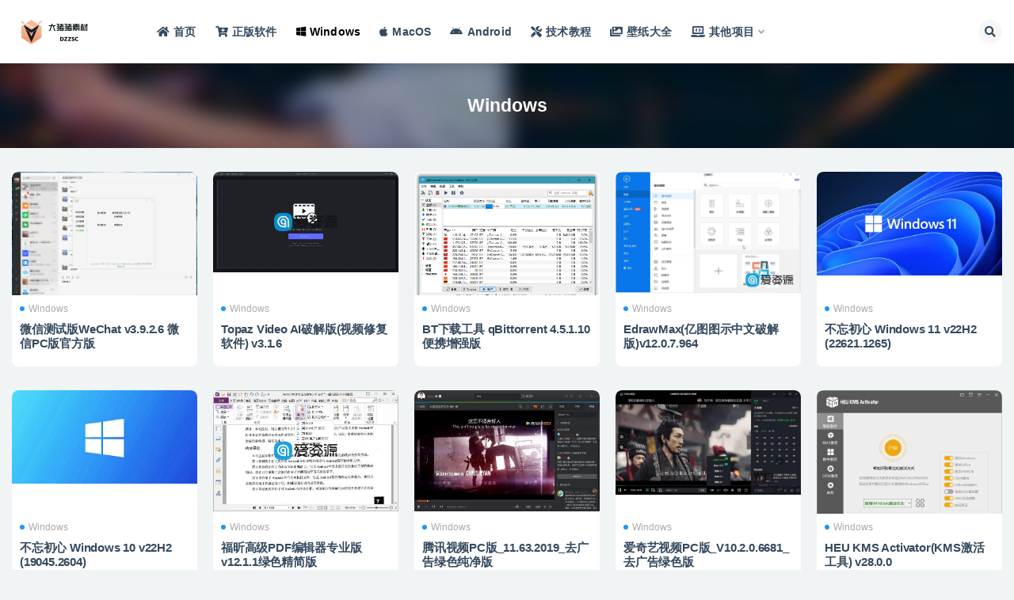

--- FILE ---
content_type: text/html; charset=UTF-8
request_url: https://www.dzzsc.com/windows/page/2
body_size: 10830
content:
<!doctype html>
<html lang="zh-CN">
<head>
	<meta http-equiv="Content-Type" content="text/html; charset=UTF-8">
	<meta name="viewport" content="width=device-width, initial-scale=1, minimum-scale=1, maximum-scale=1">
	<link rel="profile" href="https://gmpg.org/xfn/11">
	<meta name='robots' content='max-image-preview:large, index, follow' />
<title>Windows-大猪猪素材-软件资源及各类工具分享 - 第 2 页</title>
<meta name="keywords" content="文件,工具,高级" />
<link href="https://www.dzzsc.com/wp-content/uploads/2023/08/1693136227-3cf379a3608b8fd.png" rel="icon">
<style id='global-styles-inline-css'>
body{--wp--preset--color--black: #000000;--wp--preset--color--cyan-bluish-gray: #abb8c3;--wp--preset--color--white: #ffffff;--wp--preset--color--pale-pink: #f78da7;--wp--preset--color--vivid-red: #cf2e2e;--wp--preset--color--luminous-vivid-orange: #ff6900;--wp--preset--color--luminous-vivid-amber: #fcb900;--wp--preset--color--light-green-cyan: #7bdcb5;--wp--preset--color--vivid-green-cyan: #00d084;--wp--preset--color--pale-cyan-blue: #8ed1fc;--wp--preset--color--vivid-cyan-blue: #0693e3;--wp--preset--color--vivid-purple: #9b51e0;--wp--preset--gradient--vivid-cyan-blue-to-vivid-purple: linear-gradient(135deg,rgba(6,147,227,1) 0%,rgb(155,81,224) 100%);--wp--preset--gradient--light-green-cyan-to-vivid-green-cyan: linear-gradient(135deg,rgb(122,220,180) 0%,rgb(0,208,130) 100%);--wp--preset--gradient--luminous-vivid-amber-to-luminous-vivid-orange: linear-gradient(135deg,rgba(252,185,0,1) 0%,rgba(255,105,0,1) 100%);--wp--preset--gradient--luminous-vivid-orange-to-vivid-red: linear-gradient(135deg,rgba(255,105,0,1) 0%,rgb(207,46,46) 100%);--wp--preset--gradient--very-light-gray-to-cyan-bluish-gray: linear-gradient(135deg,rgb(238,238,238) 0%,rgb(169,184,195) 100%);--wp--preset--gradient--cool-to-warm-spectrum: linear-gradient(135deg,rgb(74,234,220) 0%,rgb(151,120,209) 20%,rgb(207,42,186) 40%,rgb(238,44,130) 60%,rgb(251,105,98) 80%,rgb(254,248,76) 100%);--wp--preset--gradient--blush-light-purple: linear-gradient(135deg,rgb(255,206,236) 0%,rgb(152,150,240) 100%);--wp--preset--gradient--blush-bordeaux: linear-gradient(135deg,rgb(254,205,165) 0%,rgb(254,45,45) 50%,rgb(107,0,62) 100%);--wp--preset--gradient--luminous-dusk: linear-gradient(135deg,rgb(255,203,112) 0%,rgb(199,81,192) 50%,rgb(65,88,208) 100%);--wp--preset--gradient--pale-ocean: linear-gradient(135deg,rgb(255,245,203) 0%,rgb(182,227,212) 50%,rgb(51,167,181) 100%);--wp--preset--gradient--electric-grass: linear-gradient(135deg,rgb(202,248,128) 0%,rgb(113,206,126) 100%);--wp--preset--gradient--midnight: linear-gradient(135deg,rgb(2,3,129) 0%,rgb(40,116,252) 100%);--wp--preset--duotone--dark-grayscale: url('#wp-duotone-dark-grayscale');--wp--preset--duotone--grayscale: url('#wp-duotone-grayscale');--wp--preset--duotone--purple-yellow: url('#wp-duotone-purple-yellow');--wp--preset--duotone--blue-red: url('#wp-duotone-blue-red');--wp--preset--duotone--midnight: url('#wp-duotone-midnight');--wp--preset--duotone--magenta-yellow: url('#wp-duotone-magenta-yellow');--wp--preset--duotone--purple-green: url('#wp-duotone-purple-green');--wp--preset--duotone--blue-orange: url('#wp-duotone-blue-orange');--wp--preset--font-size--small: 13px;--wp--preset--font-size--medium: 20px;--wp--preset--font-size--large: 36px;--wp--preset--font-size--x-large: 42px;}.has-black-color{color: var(--wp--preset--color--black) !important;}.has-cyan-bluish-gray-color{color: var(--wp--preset--color--cyan-bluish-gray) !important;}.has-white-color{color: var(--wp--preset--color--white) !important;}.has-pale-pink-color{color: var(--wp--preset--color--pale-pink) !important;}.has-vivid-red-color{color: var(--wp--preset--color--vivid-red) !important;}.has-luminous-vivid-orange-color{color: var(--wp--preset--color--luminous-vivid-orange) !important;}.has-luminous-vivid-amber-color{color: var(--wp--preset--color--luminous-vivid-amber) !important;}.has-light-green-cyan-color{color: var(--wp--preset--color--light-green-cyan) !important;}.has-vivid-green-cyan-color{color: var(--wp--preset--color--vivid-green-cyan) !important;}.has-pale-cyan-blue-color{color: var(--wp--preset--color--pale-cyan-blue) !important;}.has-vivid-cyan-blue-color{color: var(--wp--preset--color--vivid-cyan-blue) !important;}.has-vivid-purple-color{color: var(--wp--preset--color--vivid-purple) !important;}.has-black-background-color{background-color: var(--wp--preset--color--black) !important;}.has-cyan-bluish-gray-background-color{background-color: var(--wp--preset--color--cyan-bluish-gray) !important;}.has-white-background-color{background-color: var(--wp--preset--color--white) !important;}.has-pale-pink-background-color{background-color: var(--wp--preset--color--pale-pink) !important;}.has-vivid-red-background-color{background-color: var(--wp--preset--color--vivid-red) !important;}.has-luminous-vivid-orange-background-color{background-color: var(--wp--preset--color--luminous-vivid-orange) !important;}.has-luminous-vivid-amber-background-color{background-color: var(--wp--preset--color--luminous-vivid-amber) !important;}.has-light-green-cyan-background-color{background-color: var(--wp--preset--color--light-green-cyan) !important;}.has-vivid-green-cyan-background-color{background-color: var(--wp--preset--color--vivid-green-cyan) !important;}.has-pale-cyan-blue-background-color{background-color: var(--wp--preset--color--pale-cyan-blue) !important;}.has-vivid-cyan-blue-background-color{background-color: var(--wp--preset--color--vivid-cyan-blue) !important;}.has-vivid-purple-background-color{background-color: var(--wp--preset--color--vivid-purple) !important;}.has-black-border-color{border-color: var(--wp--preset--color--black) !important;}.has-cyan-bluish-gray-border-color{border-color: var(--wp--preset--color--cyan-bluish-gray) !important;}.has-white-border-color{border-color: var(--wp--preset--color--white) !important;}.has-pale-pink-border-color{border-color: var(--wp--preset--color--pale-pink) !important;}.has-vivid-red-border-color{border-color: var(--wp--preset--color--vivid-red) !important;}.has-luminous-vivid-orange-border-color{border-color: var(--wp--preset--color--luminous-vivid-orange) !important;}.has-luminous-vivid-amber-border-color{border-color: var(--wp--preset--color--luminous-vivid-amber) !important;}.has-light-green-cyan-border-color{border-color: var(--wp--preset--color--light-green-cyan) !important;}.has-vivid-green-cyan-border-color{border-color: var(--wp--preset--color--vivid-green-cyan) !important;}.has-pale-cyan-blue-border-color{border-color: var(--wp--preset--color--pale-cyan-blue) !important;}.has-vivid-cyan-blue-border-color{border-color: var(--wp--preset--color--vivid-cyan-blue) !important;}.has-vivid-purple-border-color{border-color: var(--wp--preset--color--vivid-purple) !important;}.has-vivid-cyan-blue-to-vivid-purple-gradient-background{background: var(--wp--preset--gradient--vivid-cyan-blue-to-vivid-purple) !important;}.has-light-green-cyan-to-vivid-green-cyan-gradient-background{background: var(--wp--preset--gradient--light-green-cyan-to-vivid-green-cyan) !important;}.has-luminous-vivid-amber-to-luminous-vivid-orange-gradient-background{background: var(--wp--preset--gradient--luminous-vivid-amber-to-luminous-vivid-orange) !important;}.has-luminous-vivid-orange-to-vivid-red-gradient-background{background: var(--wp--preset--gradient--luminous-vivid-orange-to-vivid-red) !important;}.has-very-light-gray-to-cyan-bluish-gray-gradient-background{background: var(--wp--preset--gradient--very-light-gray-to-cyan-bluish-gray) !important;}.has-cool-to-warm-spectrum-gradient-background{background: var(--wp--preset--gradient--cool-to-warm-spectrum) !important;}.has-blush-light-purple-gradient-background{background: var(--wp--preset--gradient--blush-light-purple) !important;}.has-blush-bordeaux-gradient-background{background: var(--wp--preset--gradient--blush-bordeaux) !important;}.has-luminous-dusk-gradient-background{background: var(--wp--preset--gradient--luminous-dusk) !important;}.has-pale-ocean-gradient-background{background: var(--wp--preset--gradient--pale-ocean) !important;}.has-electric-grass-gradient-background{background: var(--wp--preset--gradient--electric-grass) !important;}.has-midnight-gradient-background{background: var(--wp--preset--gradient--midnight) !important;}.has-small-font-size{font-size: var(--wp--preset--font-size--small) !important;}.has-medium-font-size{font-size: var(--wp--preset--font-size--medium) !important;}.has-large-font-size{font-size: var(--wp--preset--font-size--large) !important;}.has-x-large-font-size{font-size: var(--wp--preset--font-size--x-large) !important;}
</style>
<link rel='stylesheet' id='super_logo-css'  href='https://www.dzzsc.com/wp-content/themes/van/assets/css/beautify/logo.css' media='all' />
<link rel='stylesheet' id='lightgallery-css'  href='https://www.dzzsc.com/wp-content/themes/van/lib/lightgallery/lightgallery.min.css?van_ver=4.5' media='all' />
<link rel='stylesheet' id='bootstrap-css'  href='https://www.dzzsc.com/wp-content/themes/ripro-v2/assets/bootstrap/css/bootstrap.min.css' media='all' />
<link rel='stylesheet' id='plugins-css'  href='https://www.dzzsc.com/wp-content/themes/ripro-v2/assets/css/plugins.css' media='all' />
<link rel='stylesheet' id='app-css'  href='https://www.dzzsc.com/wp-content/themes/ripro-v2/assets/css/app.css' media='all' />
<link rel='stylesheet' id='dark-css'  href='https://www.dzzsc.com/wp-content/themes/ripro-v2/assets/css/dark.css' media='all' />
<link rel='stylesheet' id='van_home-css'  href='https://www.dzzsc.com/wp-content/themes/van/assets/css/van_home.css?van_ver=4.5' media='all' />
<link rel='stylesheet' id='van_widget-css'  href='https://www.dzzsc.com/wp-content/themes/van/assets/css/van_widget.css?van_ver=4.5' media='all' />
<link rel='stylesheet' id='csf-fa5-css'  href='https://www.dzzsc.com/wp-content/themes/ripro-v2/assets/font-awesome/css/all.min.css' media='all' />
<link rel='stylesheet' id='csf-fa5-v4-shims-css'  href='https://www.dzzsc.com/wp-content/themes/ripro-v2/assets/font-awesome/css/v4-shims.min.css' media='all' />
<script src='https://www.dzzsc.com/wp-content/themes/ripro-v2/assets/js/jquery.min.js' id='jquery-js'></script>

</head>
<body class="archive paged category category-windows category-5 paged-2 category-paged-2 hfeed wide-screen navbar-sticky pagination-infinite_button paged-previous paged-next no-off-canvas sidebar-none">
<svg xmlns="http://www.w3.org/2000/svg" viewBox="0 0 0 0" width="0" height="0" focusable="false" role="none" style="visibility: hidden; position: absolute; left: -9999px; overflow: hidden;" ><defs><filter id="wp-duotone-dark-grayscale"><feColorMatrix color-interpolation-filters="sRGB" type="matrix" values=" .299 .587 .114 0 0 .299 .587 .114 0 0 .299 .587 .114 0 0 .299 .587 .114 0 0 " /><feComponentTransfer color-interpolation-filters="sRGB" ><feFuncR type="table" tableValues="0 0.49803921568627" /><feFuncG type="table" tableValues="0 0.49803921568627" /><feFuncB type="table" tableValues="0 0.49803921568627" /><feFuncA type="table" tableValues="1 1" /></feComponentTransfer><feComposite in2="SourceGraphic" operator="in" /></filter></defs></svg><svg xmlns="http://www.w3.org/2000/svg" viewBox="0 0 0 0" width="0" height="0" focusable="false" role="none" style="visibility: hidden; position: absolute; left: -9999px; overflow: hidden;" ><defs><filter id="wp-duotone-grayscale"><feColorMatrix color-interpolation-filters="sRGB" type="matrix" values=" .299 .587 .114 0 0 .299 .587 .114 0 0 .299 .587 .114 0 0 .299 .587 .114 0 0 " /><feComponentTransfer color-interpolation-filters="sRGB" ><feFuncR type="table" tableValues="0 1" /><feFuncG type="table" tableValues="0 1" /><feFuncB type="table" tableValues="0 1" /><feFuncA type="table" tableValues="1 1" /></feComponentTransfer><feComposite in2="SourceGraphic" operator="in" /></filter></defs></svg><svg xmlns="http://www.w3.org/2000/svg" viewBox="0 0 0 0" width="0" height="0" focusable="false" role="none" style="visibility: hidden; position: absolute; left: -9999px; overflow: hidden;" ><defs><filter id="wp-duotone-purple-yellow"><feColorMatrix color-interpolation-filters="sRGB" type="matrix" values=" .299 .587 .114 0 0 .299 .587 .114 0 0 .299 .587 .114 0 0 .299 .587 .114 0 0 " /><feComponentTransfer color-interpolation-filters="sRGB" ><feFuncR type="table" tableValues="0.54901960784314 0.98823529411765" /><feFuncG type="table" tableValues="0 1" /><feFuncB type="table" tableValues="0.71764705882353 0.25490196078431" /><feFuncA type="table" tableValues="1 1" /></feComponentTransfer><feComposite in2="SourceGraphic" operator="in" /></filter></defs></svg><svg xmlns="http://www.w3.org/2000/svg" viewBox="0 0 0 0" width="0" height="0" focusable="false" role="none" style="visibility: hidden; position: absolute; left: -9999px; overflow: hidden;" ><defs><filter id="wp-duotone-blue-red"><feColorMatrix color-interpolation-filters="sRGB" type="matrix" values=" .299 .587 .114 0 0 .299 .587 .114 0 0 .299 .587 .114 0 0 .299 .587 .114 0 0 " /><feComponentTransfer color-interpolation-filters="sRGB" ><feFuncR type="table" tableValues="0 1" /><feFuncG type="table" tableValues="0 0.27843137254902" /><feFuncB type="table" tableValues="0.5921568627451 0.27843137254902" /><feFuncA type="table" tableValues="1 1" /></feComponentTransfer><feComposite in2="SourceGraphic" operator="in" /></filter></defs></svg><svg xmlns="http://www.w3.org/2000/svg" viewBox="0 0 0 0" width="0" height="0" focusable="false" role="none" style="visibility: hidden; position: absolute; left: -9999px; overflow: hidden;" ><defs><filter id="wp-duotone-midnight"><feColorMatrix color-interpolation-filters="sRGB" type="matrix" values=" .299 .587 .114 0 0 .299 .587 .114 0 0 .299 .587 .114 0 0 .299 .587 .114 0 0 " /><feComponentTransfer color-interpolation-filters="sRGB" ><feFuncR type="table" tableValues="0 0" /><feFuncG type="table" tableValues="0 0.64705882352941" /><feFuncB type="table" tableValues="0 1" /><feFuncA type="table" tableValues="1 1" /></feComponentTransfer><feComposite in2="SourceGraphic" operator="in" /></filter></defs></svg><svg xmlns="http://www.w3.org/2000/svg" viewBox="0 0 0 0" width="0" height="0" focusable="false" role="none" style="visibility: hidden; position: absolute; left: -9999px; overflow: hidden;" ><defs><filter id="wp-duotone-magenta-yellow"><feColorMatrix color-interpolation-filters="sRGB" type="matrix" values=" .299 .587 .114 0 0 .299 .587 .114 0 0 .299 .587 .114 0 0 .299 .587 .114 0 0 " /><feComponentTransfer color-interpolation-filters="sRGB" ><feFuncR type="table" tableValues="0.78039215686275 1" /><feFuncG type="table" tableValues="0 0.94901960784314" /><feFuncB type="table" tableValues="0.35294117647059 0.47058823529412" /><feFuncA type="table" tableValues="1 1" /></feComponentTransfer><feComposite in2="SourceGraphic" operator="in" /></filter></defs></svg><svg xmlns="http://www.w3.org/2000/svg" viewBox="0 0 0 0" width="0" height="0" focusable="false" role="none" style="visibility: hidden; position: absolute; left: -9999px; overflow: hidden;" ><defs><filter id="wp-duotone-purple-green"><feColorMatrix color-interpolation-filters="sRGB" type="matrix" values=" .299 .587 .114 0 0 .299 .587 .114 0 0 .299 .587 .114 0 0 .299 .587 .114 0 0 " /><feComponentTransfer color-interpolation-filters="sRGB" ><feFuncR type="table" tableValues="0.65098039215686 0.40392156862745" /><feFuncG type="table" tableValues="0 1" /><feFuncB type="table" tableValues="0.44705882352941 0.4" /><feFuncA type="table" tableValues="1 1" /></feComponentTransfer><feComposite in2="SourceGraphic" operator="in" /></filter></defs></svg><svg xmlns="http://www.w3.org/2000/svg" viewBox="0 0 0 0" width="0" height="0" focusable="false" role="none" style="visibility: hidden; position: absolute; left: -9999px; overflow: hidden;" ><defs><filter id="wp-duotone-blue-orange"><feColorMatrix color-interpolation-filters="sRGB" type="matrix" values=" .299 .587 .114 0 0 .299 .587 .114 0 0 .299 .587 .114 0 0 .299 .587 .114 0 0 " /><feComponentTransfer color-interpolation-filters="sRGB" ><feFuncR type="table" tableValues="0.098039215686275 1" /><feFuncG type="table" tableValues="0 0.66274509803922" /><feFuncB type="table" tableValues="0.84705882352941 0.41960784313725" /><feFuncA type="table" tableValues="1 1" /></feComponentTransfer><feComposite in2="SourceGraphic" operator="in" /></filter></defs></svg><div id="app" class="site">
	
<header class="site-header">
    <div class="container">
	    <div class="navbar">
			  <div class="logo-wrapper">
          <a href="https://www.dzzsc.com/">
        <img class="logo regular" src="https://www.dzzsc.com/wp-content/uploads/2023/08/1693136322-832f1b6c98b8073.png" alt="大猪猪素材">
      </a>
    
  </div> 			
			<div class="sep"></div>
			
			<nav class="main-menu d-none d-lg-block">
			<ul id="menu-%e7%88%b1%e8%b5%84%e6%ba%90" class="nav-list u-plain-list"><li class="menu-item menu-item-type-custom menu-item-object-custom menu-item-home"><a href="https://www.dzzsc.com/"><i class="fas fa-home"></i>首页</a></li>
<li class="menu-item menu-item-type-custom menu-item-object-custom"><a href="https://www.aiviy.com?pid=581"><i class="fas fa-cart-plus"></i>正版软件</a></li>
<li class="menu-item menu-item-type-taxonomy menu-item-object-category current-menu-item"><a href="https://www.dzzsc.com/windows"><i class="fab fa-windows"></i>Windows</a></li>
<li class="menu-item menu-item-type-taxonomy menu-item-object-category"><a href="https://www.dzzsc.com/macos"><i class="fab fa-apple"></i>MacOS</a></li>
<li class="menu-item menu-item-type-taxonomy menu-item-object-category"><a href="https://www.dzzsc.com/android"><i class="fab fa-android"></i>Android</a></li>
<li class="menu-item menu-item-type-taxonomy menu-item-object-category"><a href="https://www.dzzsc.com/jiaocheng"><i class="fas fa-tools"></i>技术教程</a></li>
<li class="menu-item menu-item-type-custom menu-item-object-custom"><a href="https://www.jbcxw.com/bizhi/"><i class="fas fa-images"></i>壁纸大全</a></li>
<li class="menu-item menu-item-type-custom menu-item-object-custom menu-item-has-children"><a href="/"><i class="fas fa-laptop-code"></i>其他项目</a>
<ul class="sub-menu">
	<li class="menu-item menu-item-type-custom menu-item-object-custom"><a href="https://api.iwyu.com/"><i class="fas fa-cloud"></i>爱资源API</a></li>
	<li class="menu-item menu-item-type-custom menu-item-object-custom"><a target="_blank" href="https://my.iwyu.com/"><i class="fas fa-lock"></i>蜜语星球</a></li>
	<li class="menu-item menu-item-type-custom menu-item-object-custom"><a href="https://www.xintool.com/">新工具网</a></li>
</ul>
</li>
</ul>			</nav>
			
			<div class="actions">
												<span class="btn btn-sm search-open navbar-button ml-2" rel="nofollow noopener noreferrer" data-action="omnisearch-open" data-target="#omnisearch" title="搜索"><i class="fas fa-search"></i></span>
				
				
				                
				<!-- user navbar dropdown  -->
		        				<!-- user navbar dropdown -->

                
		        <div class="burger"></div>

		        
		    </div>
		    
	    </div>
    </div>
</header>

<div class="header-gap"></div>

<div class="term-bar category">
	<div class="term-bg lazyload visible blur scale-12" data-bg="https://www.dzzsc.com/wp-content/themes/ripro-v2/assets/img/top-bg.jpg"></div>
	<div class="container m-auto">
	<h1 class="term-title">Windows</h1>	</div>
</div>
	<main id="main" role="main" class="site-content">		
	<div class="archive container">
				<div class="row">
			<div class="col-lg-12">
				<div class="content-area">
					<div class="row posts-wrapper scroll">
													
<div class="col-lg-5ths col-lg-3 col-md-4 col-6">

	<article id="post-3681" class="post post-grid post-3681 type-post status-publish format-standard has-post-thumbnail hentry category-windows">

		
	    <div class="entry-media"><div class="placeholder" style="padding-bottom: 66.666666666667%"><a target="_blank" href="https://www.dzzsc.com/3681.html" title="微信测试版WeChat v3.9.2.6 微信PC版官方版" rel="nofollow noopener noreferrer"><img class="lazyload" data-src="https://www.dzzsc.com/wp-content/uploads/2022/03/1646798073-42fb93907a1df55.jpg" src="https://www.dzzsc.com/wp-content/themes/ripro-v2/assets/img/thumb-ing.gif" alt="微信测试版WeChat v3.9.2.6 微信PC版官方版" /></a></div></div>	    	    <div class="entry-wrapper">
	    	
	    	<span class="meta-category-dot"><a href="https://www.dzzsc.com/windows" rel="category"><i class="dot"></i>Windows</a></span>	    	
	    	<header class="entry-header">
	    		<h2 class="entry-title"><a target="_blank" href="https://www.dzzsc.com/3681.html" title="微信测试版WeChat v3.9.2.6 微信PC版官方版" rel="bookmark">微信测试版WeChat v3.9.2.6 微信PC版官方版</a></h2>	    	</header>
	      	
	      	
	      	<div class="entry-footer">
						</div>
	    </div>
	</article>

</div>

<div class="col-lg-5ths col-lg-3 col-md-4 col-6">

	<article id="post-3677" class="post post-grid post-3677 type-post status-publish format-standard has-post-thumbnail hentry category-windows">

		
	    <div class="entry-media"><div class="placeholder" style="padding-bottom: 66.666666666667%"><a target="_blank" href="https://www.dzzsc.com/3677.html" title="Topaz Video AI破解版(视频修复软件) v3.1.6" rel="nofollow noopener noreferrer"><img class="lazyload" data-src="https://www.dzzsc.com/wp-content/uploads/2023/02/1677240368-f8e245ee7e2a781.png" src="https://www.dzzsc.com/wp-content/themes/ripro-v2/assets/img/thumb-ing.gif" alt="Topaz Video AI破解版(视频修复软件) v3.1.6" /></a></div></div>	    	    <div class="entry-wrapper">
	    	
	    	<span class="meta-category-dot"><a href="https://www.dzzsc.com/windows" rel="category"><i class="dot"></i>Windows</a></span>	    	
	    	<header class="entry-header">
	    		<h2 class="entry-title"><a target="_blank" href="https://www.dzzsc.com/3677.html" title="Topaz Video AI破解版(视频修复软件) v3.1.6" rel="bookmark">Topaz Video AI破解版(视频修复软件) v3.1.6</a></h2>	    	</header>
	      	
	      	
	      	<div class="entry-footer">
						</div>
	    </div>
	</article>

</div>

<div class="col-lg-5ths col-lg-3 col-md-4 col-6">

	<article id="post-3663" class="post post-grid post-3663 type-post status-publish format-standard has-post-thumbnail hentry category-windows tag-up tag-115 tag-179 tag-119 tag-82 tag-211 tag-228 tag-36 tag-37 tag-202 tag-163">

		
	    <div class="entry-media"><div class="placeholder" style="padding-bottom: 66.666666666667%"><a target="_blank" href="https://www.dzzsc.com/3663.html" title="BT下载工具 qBittorrent 4.5.1.10 便携增强版" rel="nofollow noopener noreferrer"><img class="lazyload" data-src="https://www.dzzsc.com/wp-content/uploads/2022/05/1653359762-41bc330d3c2330e.png" src="https://www.dzzsc.com/wp-content/themes/ripro-v2/assets/img/thumb-ing.gif" alt="BT下载工具 qBittorrent 4.5.1.10 便携增强版" /></a></div></div>	    	    <div class="entry-wrapper">
	    	
	    	<span class="meta-category-dot"><a href="https://www.dzzsc.com/windows" rel="category"><i class="dot"></i>Windows</a></span>	    	
	    	<header class="entry-header">
	    		<h2 class="entry-title"><a target="_blank" href="https://www.dzzsc.com/3663.html" title="BT下载工具 qBittorrent 4.5.1.10 便携增强版" rel="bookmark">BT下载工具 qBittorrent 4.5.1.10 便携增强版</a></h2>	    	</header>
	      	
	      	
	      	<div class="entry-footer">
						</div>
	    </div>
	</article>

</div>

<div class="col-lg-5ths col-lg-3 col-md-4 col-6">

	<article id="post-3661" class="post post-grid post-3661 type-post status-publish format-standard has-post-thumbnail hentry category-windows">

		
	    <div class="entry-media"><div class="placeholder" style="padding-bottom: 66.666666666667%"><a target="_blank" href="https://www.dzzsc.com/3661.html" title="EdrawMax(亿图图示中文破解版)v12.0.7.964" rel="nofollow noopener noreferrer"><img class="lazyload" data-src="https://www.dzzsc.com/wp-content/uploads/2022/10/1664948456-802cd607ab6d88f.jpg" src="https://www.dzzsc.com/wp-content/themes/ripro-v2/assets/img/thumb-ing.gif" alt="EdrawMax(亿图图示中文破解版)v12.0.7.964" /></a></div></div>	    	    <div class="entry-wrapper">
	    	
	    	<span class="meta-category-dot"><a href="https://www.dzzsc.com/windows" rel="category"><i class="dot"></i>Windows</a></span>	    	
	    	<header class="entry-header">
	    		<h2 class="entry-title"><a target="_blank" href="https://www.dzzsc.com/3661.html" title="EdrawMax(亿图图示中文破解版)v12.0.7.964" rel="bookmark">EdrawMax(亿图图示中文破解版)v12.0.7.964</a></h2>	    	</header>
	      	
	      	
	      	<div class="entry-footer">
						</div>
	    </div>
	</article>

</div>

<div class="col-lg-5ths col-lg-3 col-md-4 col-6">

	<article id="post-3659" class="post post-grid post-3659 type-post status-publish format-standard has-post-thumbnail hentry category-windows">

		
	    <div class="entry-media"><div class="placeholder" style="padding-bottom: 66.666666666667%"><a target="_blank" href="https://www.dzzsc.com/3659.html" title="不忘初心 Windows 11 v22H2 (22621.1265)" rel="nofollow noopener noreferrer"><img class="lazyload" data-src="https://www.dzzsc.com/wp-content/uploads/2022/01/1643340456-bcbf25748693c0d.jpg" src="https://www.dzzsc.com/wp-content/themes/ripro-v2/assets/img/thumb-ing.gif" alt="不忘初心 Windows 11 v22H2 (22621.1265)" /></a></div></div>	    	    <div class="entry-wrapper">
	    	
	    	<span class="meta-category-dot"><a href="https://www.dzzsc.com/windows" rel="category"><i class="dot"></i>Windows</a></span>	    	
	    	<header class="entry-header">
	    		<h2 class="entry-title"><a target="_blank" href="https://www.dzzsc.com/3659.html" title="不忘初心 Windows 11 v22H2 (22621.1265)" rel="bookmark">不忘初心 Windows 11 v22H2 (22621.1265)</a></h2>	    	</header>
	      	
	      	
	      	<div class="entry-footer">
						</div>
	    </div>
	</article>

</div>

<div class="col-lg-5ths col-lg-3 col-md-4 col-6">

	<article id="post-3657" class="post post-grid post-3657 type-post status-publish format-standard has-post-thumbnail hentry category-windows tag-edge tag-microsoft tag-nfc tag-office tag-pdf tag-up tag-windows tag-windows-10 tag-66 tag-214 tag-206 tag-219 tag-229 tag-82 tag-27 tag-86 tag-203 tag-216 tag-211 tag-218 tag-228 tag-230 tag-226 tag-61 tag-205 tag-202 tag-140">

		
	    <div class="entry-media"><div class="placeholder" style="padding-bottom: 66.666666666667%"><a target="_blank" href="https://www.dzzsc.com/3657.html" title="不忘初心 Windows 10 v22H2 (19045.2604)" rel="nofollow noopener noreferrer"><img class="lazyload" data-src="https://www.dzzsc.com/wp-content/uploads/2022/04/1650088108-ec3fe309bd328d1.jpg" src="https://www.dzzsc.com/wp-content/themes/ripro-v2/assets/img/thumb-ing.gif" alt="不忘初心 Windows 10 v22H2 (19045.2604)" /></a></div></div>	    	    <div class="entry-wrapper">
	    	
	    	<span class="meta-category-dot"><a href="https://www.dzzsc.com/windows" rel="category"><i class="dot"></i>Windows</a></span>	    	
	    	<header class="entry-header">
	    		<h2 class="entry-title"><a target="_blank" href="https://www.dzzsc.com/3657.html" title="不忘初心 Windows 10 v22H2 (19045.2604)" rel="bookmark">不忘初心 Windows 10 v22H2 (19045.2604)</a></h2>	    	</header>
	      	
	      	
	      	<div class="entry-footer">
						</div>
	    </div>
	</article>

</div>

<div class="col-lg-5ths col-lg-3 col-md-4 col-6">

	<article id="post-3610" class="post post-grid post-3610 type-post status-publish format-standard has-post-thumbnail hentry category-windows tag-acrobat tag-adobe tag-office tag-pdf tag-66 tag-115 tag-82 tag-210 tag-211 tag-218 tag-204 tag-228 tag-53 tag-61 tag-44 tag-163">

		
	    <div class="entry-media"><div class="placeholder" style="padding-bottom: 66.666666666667%"><a target="_blank" href="https://www.dzzsc.com/3610.html" title="福昕高级PDF编辑器专业版v12.1.1绿色精简版" rel="nofollow noopener noreferrer"><img class="lazyload" data-src="https://www.dzzsc.com/wp-content/uploads/2023/02/1676513819-40fcb1cf92733aa.jpg" src="https://www.dzzsc.com/wp-content/themes/ripro-v2/assets/img/thumb-ing.gif" alt="福昕高级PDF编辑器专业版v12.1.1绿色精简版" /></a></div></div>	    	    <div class="entry-wrapper">
	    	
	    	<span class="meta-category-dot"><a href="https://www.dzzsc.com/windows" rel="category"><i class="dot"></i>Windows</a></span>	    	
	    	<header class="entry-header">
	    		<h2 class="entry-title"><a target="_blank" href="https://www.dzzsc.com/3610.html" title="福昕高级PDF编辑器专业版v12.1.1绿色精简版" rel="bookmark">福昕高级PDF编辑器专业版v12.1.1绿色精简版</a></h2>	    	</header>
	      	
	      	
	      	<div class="entry-footer">
						</div>
	    </div>
	</article>

</div>

<div class="col-lg-5ths col-lg-3 col-md-4 col-6">

	<article id="post-3608" class="post post-grid post-3608 type-post status-publish format-standard has-post-thumbnail hentry category-windows">

		
	    <div class="entry-media"><div class="placeholder" style="padding-bottom: 66.666666666667%"><a target="_blank" href="https://www.dzzsc.com/3608.html" title="腾讯视频PC版_11.63.2019_去广告绿色纯净版" rel="nofollow noopener noreferrer"><img class="lazyload" data-src="https://www.dzzsc.com/wp-content/uploads/2022/02/1644724820-9f1cb466b83cd6d.jpg" src="https://www.dzzsc.com/wp-content/themes/ripro-v2/assets/img/thumb-ing.gif" alt="腾讯视频PC版_11.63.2019_去广告绿色纯净版" /></a></div></div>	    	    <div class="entry-wrapper">
	    	
	    	<span class="meta-category-dot"><a href="https://www.dzzsc.com/windows" rel="category"><i class="dot"></i>Windows</a></span>	    	
	    	<header class="entry-header">
	    		<h2 class="entry-title"><a target="_blank" href="https://www.dzzsc.com/3608.html" title="腾讯视频PC版_11.63.2019_去广告绿色纯净版" rel="bookmark">腾讯视频PC版_11.63.2019_去广告绿色纯净版</a></h2>	    	</header>
	      	
	      	
	      	<div class="entry-footer">
						</div>
	    </div>
	</article>

</div>

<div class="col-lg-5ths col-lg-3 col-md-4 col-6">

	<article id="post-3606" class="post post-grid post-3606 type-post status-publish format-standard has-post-thumbnail hentry category-windows">

		
	    <div class="entry-media"><div class="placeholder" style="padding-bottom: 66.666666666667%"><a target="_blank" href="https://www.dzzsc.com/3606.html" title="爱奇艺视频PC版_V10.2.0.6681_去广告绿色版" rel="nofollow noopener noreferrer"><img class="lazyload" data-src="https://www.dzzsc.com/wp-content/uploads/2022/04/1650424274-0ac8bf60055a422.jpg" src="https://www.dzzsc.com/wp-content/themes/ripro-v2/assets/img/thumb-ing.gif" alt="爱奇艺视频PC版_V10.2.0.6681_去广告绿色版" /></a></div></div>	    	    <div class="entry-wrapper">
	    	
	    	<span class="meta-category-dot"><a href="https://www.dzzsc.com/windows" rel="category"><i class="dot"></i>Windows</a></span>	    	
	    	<header class="entry-header">
	    		<h2 class="entry-title"><a target="_blank" href="https://www.dzzsc.com/3606.html" title="爱奇艺视频PC版_V10.2.0.6681_去广告绿色版" rel="bookmark">爱奇艺视频PC版_V10.2.0.6681_去广告绿色版</a></h2>	    	</header>
	      	
	      	
	      	<div class="entry-footer">
						</div>
	    </div>
	</article>

</div>

<div class="col-lg-5ths col-lg-3 col-md-4 col-6">

	<article id="post-3604" class="post post-grid post-3604 type-post status-publish format-standard has-post-thumbnail hentry category-windows">

		
	    <div class="entry-media"><div class="placeholder" style="padding-bottom: 66.666666666667%"><a target="_blank" href="https://www.dzzsc.com/3604.html" title="HEU KMS Activator(KMS激活工具) v28.0.0" rel="nofollow noopener noreferrer"><img class="lazyload" data-src="https://www.dzzsc.com/wp-content/uploads/2022/05/1653526592-d7d57d54234daef.png" src="https://www.dzzsc.com/wp-content/themes/ripro-v2/assets/img/thumb-ing.gif" alt="HEU KMS Activator(KMS激活工具) v28.0.0" /></a></div></div>	    	    <div class="entry-wrapper">
	    	
	    	<span class="meta-category-dot"><a href="https://www.dzzsc.com/windows" rel="category"><i class="dot"></i>Windows</a></span>	    	
	    	<header class="entry-header">
	    		<h2 class="entry-title"><a target="_blank" href="https://www.dzzsc.com/3604.html" title="HEU KMS Activator(KMS激活工具) v28.0.0" rel="bookmark">HEU KMS Activator(KMS激活工具) v28.0.0</a></h2>	    	</header>
	      	
	      	
	      	<div class="entry-footer">
						</div>
	    </div>
	</article>

</div>

<div class="col-lg-5ths col-lg-3 col-md-4 col-6">

	<article id="post-3600" class="post post-grid post-3600 type-post status-publish format-standard has-post-thumbnail hentry category-windows tag-82 tag-211 tag-96 tag-163">

		
	    <div class="entry-media"><div class="placeholder" style="padding-bottom: 66.666666666667%"><a target="_blank" href="https://www.dzzsc.com/3600.html" title="BetterNCM II(云音乐插件管理器) v1.0.2 正式版" rel="nofollow noopener noreferrer"><img class="lazyload" data-src="https://www.dzzsc.com/wp-content/uploads/2023/02/1676436030-8441a97a63a73b2.png" src="https://www.dzzsc.com/wp-content/themes/ripro-v2/assets/img/thumb-ing.gif" alt="BetterNCM II(云音乐插件管理器) v1.0.2 正式版" /></a></div></div>	    	    <div class="entry-wrapper">
	    	
	    	<span class="meta-category-dot"><a href="https://www.dzzsc.com/windows" rel="category"><i class="dot"></i>Windows</a></span>	    	
	    	<header class="entry-header">
	    		<h2 class="entry-title"><a target="_blank" href="https://www.dzzsc.com/3600.html" title="BetterNCM II(云音乐插件管理器) v1.0.2 正式版" rel="bookmark">BetterNCM II(云音乐插件管理器) v1.0.2 正式版</a></h2>	    	</header>
	      	
	      	
	      	<div class="entry-footer">
						</div>
	    </div>
	</article>

</div>

<div class="col-lg-5ths col-lg-3 col-md-4 col-6">

	<article id="post-3598" class="post post-grid post-3598 type-post status-publish format-standard has-post-thumbnail hentry category-windows">

		
	    <div class="entry-media"><div class="placeholder" style="padding-bottom: 66.666666666667%"><a target="_blank" href="https://www.dzzsc.com/3598.html" title="PDFelement 9.4.1.2093 万兴PDF中文破解版" rel="nofollow noopener noreferrer"><img class="lazyload" data-src="https://www.dzzsc.com/wp-content/uploads/2022/07/1658627028-deeb7104c03f789.png" src="https://www.dzzsc.com/wp-content/themes/ripro-v2/assets/img/thumb-ing.gif" alt="PDFelement 9.4.1.2093 万兴PDF中文破解版" /></a></div></div>	    	    <div class="entry-wrapper">
	    	
	    	<span class="meta-category-dot"><a href="https://www.dzzsc.com/windows" rel="category"><i class="dot"></i>Windows</a></span>	    	
	    	<header class="entry-header">
	    		<h2 class="entry-title"><a target="_blank" href="https://www.dzzsc.com/3598.html" title="PDFelement 9.4.1.2093 万兴PDF中文破解版" rel="bookmark">PDFelement 9.4.1.2093 万兴PDF中文破解版</a></h2>	    	</header>
	      	
	      	
	      	<div class="entry-footer">
						</div>
	    </div>
	</article>

</div>

<div class="col-lg-5ths col-lg-3 col-md-4 col-6">

	<article id="post-3596" class="post post-grid post-3596 type-post status-publish format-standard has-post-thumbnail hentry category-windows tag-qq tag-179 tag-76 tag-216 tag-217 tag-211 tag-222 tag-205 tag-44 tag-38 tag-213 tag-96 tag-102">

		
	    <div class="entry-media"><div class="placeholder" style="padding-bottom: 66.666666666667%"><a target="_blank" href="https://www.dzzsc.com/3596.html" title="QQ音乐PC版客户端 v19.17.0.0 去广告绿色版" rel="nofollow noopener noreferrer"><img class="lazyload" data-src="https://www.dzzsc.com/wp-content/uploads/2022/09/1663471545-628d7c19118893d.png" src="https://www.dzzsc.com/wp-content/themes/ripro-v2/assets/img/thumb-ing.gif" alt="QQ音乐PC版客户端 v19.17.0.0 去广告绿色版" /></a></div></div>	    	    <div class="entry-wrapper">
	    	
	    	<span class="meta-category-dot"><a href="https://www.dzzsc.com/windows" rel="category"><i class="dot"></i>Windows</a></span>	    	
	    	<header class="entry-header">
	    		<h2 class="entry-title"><a target="_blank" href="https://www.dzzsc.com/3596.html" title="QQ音乐PC版客户端 v19.17.0.0 去广告绿色版" rel="bookmark">QQ音乐PC版客户端 v19.17.0.0 去广告绿色版</a></h2>	    	</header>
	      	
	      	
	      	<div class="entry-footer">
						</div>
	    </div>
	</article>

</div>

<div class="col-lg-5ths col-lg-3 col-md-4 col-6">

	<article id="post-3592" class="post post-grid post-3592 type-post status-publish format-standard has-post-thumbnail hentry category-windows">

		
	    <div class="entry-media"><div class="placeholder" style="padding-bottom: 66.666666666667%"><a target="_blank" href="https://www.dzzsc.com/3592.html" title="PDFelement 9.4.0.2092 万兴PDF中文破解版" rel="nofollow noopener noreferrer"><img class="lazyload" data-src="https://www.dzzsc.com/wp-content/uploads/2022/07/1658627028-deeb7104c03f789.png" src="https://www.dzzsc.com/wp-content/themes/ripro-v2/assets/img/thumb-ing.gif" alt="PDFelement 9.4.0.2092 万兴PDF中文破解版" /></a></div></div>	    	    <div class="entry-wrapper">
	    	
	    	<span class="meta-category-dot"><a href="https://www.dzzsc.com/windows" rel="category"><i class="dot"></i>Windows</a></span>	    	
	    	<header class="entry-header">
	    		<h2 class="entry-title"><a target="_blank" href="https://www.dzzsc.com/3592.html" title="PDFelement 9.4.0.2092 万兴PDF中文破解版" rel="bookmark">PDFelement 9.4.0.2092 万兴PDF中文破解版</a></h2>	    	</header>
	      	
	      	
	      	<div class="entry-footer">
						</div>
	    </div>
	</article>

</div>

<div class="col-lg-5ths col-lg-3 col-md-4 col-6">

	<article id="post-3590" class="post post-grid post-3590 type-post status-publish format-standard has-post-thumbnail hentry category-windows">

		
	    <div class="entry-media"><div class="placeholder" style="padding-bottom: 66.666666666667%"><a target="_blank" href="https://www.dzzsc.com/3590.html" title="StartAllBack中文破解版_v3.6.0.4635_正式版" rel="nofollow noopener noreferrer"><img class="lazyload" data-src="https://www.dzzsc.com/wp-content/uploads/2022/02/1644634606-259ee4312ecc534.jpg" src="https://www.dzzsc.com/wp-content/themes/ripro-v2/assets/img/thumb-ing.gif" alt="StartAllBack中文破解版_v3.6.0.4635_正式版" /></a></div></div>	    	    <div class="entry-wrapper">
	    	
	    	<span class="meta-category-dot"><a href="https://www.dzzsc.com/windows" rel="category"><i class="dot"></i>Windows</a></span>	    	
	    	<header class="entry-header">
	    		<h2 class="entry-title"><a target="_blank" href="https://www.dzzsc.com/3590.html" title="StartAllBack中文破解版_v3.6.0.4635_正式版" rel="bookmark">StartAllBack中文破解版_v3.6.0.4635_正式版</a></h2>	    	</header>
	      	
	      	
	      	<div class="entry-footer">
						</div>
	    </div>
	</article>

</div>

<div class="col-lg-5ths col-lg-3 col-md-4 col-6">

	<article id="post-3588" class="post post-grid post-3588 type-post status-publish format-standard has-post-thumbnail hentry category-windows">

		
	    <div class="entry-media"><div class="placeholder" style="padding-bottom: 66.666666666667%"><a target="_blank" href="https://www.dzzsc.com/3588.html" title="ScreenToGif(Gif工具GIF录制软件) v2.37.2.0" rel="nofollow noopener noreferrer"><img class="lazyload" data-src="https://www.dzzsc.com/wp-content/uploads/2022/05/1651537221-1dfc9959c0afe1c.png" src="https://www.dzzsc.com/wp-content/themes/ripro-v2/assets/img/thumb-ing.gif" alt="ScreenToGif(Gif工具GIF录制软件) v2.37.2.0" /></a></div></div>	    	    <div class="entry-wrapper">
	    	
	    	<span class="meta-category-dot"><a href="https://www.dzzsc.com/windows" rel="category"><i class="dot"></i>Windows</a></span>	    	
	    	<header class="entry-header">
	    		<h2 class="entry-title"><a target="_blank" href="https://www.dzzsc.com/3588.html" title="ScreenToGif(Gif工具GIF录制软件) v2.37.2.0" rel="bookmark">ScreenToGif(Gif工具GIF录制软件) v2.37.2.0</a></h2>	    	</header>
	      	
	      	
	      	<div class="entry-footer">
						</div>
	    </div>
	</article>

</div>

<div class="col-lg-5ths col-lg-3 col-md-4 col-6">

	<article id="post-3577" class="post post-grid post-3577 type-post status-publish format-standard has-post-thumbnail hentry category-windows">

		
	    <div class="entry-media"><div class="placeholder" style="padding-bottom: 66.666666666667%"><a target="_blank" href="https://www.dzzsc.com/3577.html" title="YY语音(歪歪语音)v9.14.0.0 多开去广告绿色版" rel="nofollow noopener noreferrer"><img class="lazyload" data-src="https://www.dzzsc.com/wp-content/uploads/2022/03/1648339644-e55e4e8ca9d7fc4.png" src="https://www.dzzsc.com/wp-content/themes/ripro-v2/assets/img/thumb-ing.gif" alt="YY语音(歪歪语音)v9.14.0.0 多开去广告绿色版" /></a></div></div>	    	    <div class="entry-wrapper">
	    	
	    	<span class="meta-category-dot"><a href="https://www.dzzsc.com/windows" rel="category"><i class="dot"></i>Windows</a></span>	    	
	    	<header class="entry-header">
	    		<h2 class="entry-title"><a target="_blank" href="https://www.dzzsc.com/3577.html" title="YY语音(歪歪语音)v9.14.0.0 多开去广告绿色版" rel="bookmark">YY语音(歪歪语音)v9.14.0.0 多开去广告绿色版</a></h2>	    	</header>
	      	
	      	
	      	<div class="entry-footer">
						</div>
	    </div>
	</article>

</div>

<div class="col-lg-5ths col-lg-3 col-md-4 col-6">

	<article id="post-3575" class="post post-grid post-3575 type-post status-publish format-standard has-post-thumbnail hentry category-windows tag-82 tag-211 tag-205 tag-91 tag-44 tag-38 tag-213 tag-140">

		
	    <div class="entry-media"><div class="placeholder" style="padding-bottom: 66.666666666667%"><a target="_blank" href="https://www.dzzsc.com/3575.html" title="360驱动大师纯净版v2.0.0.1870 绿色版单文件" rel="nofollow noopener noreferrer"><img class="lazyload" data-src="https://www.dzzsc.com/wp-content/uploads/2022/05/1651980889-ed9651f43507252.png" src="https://www.dzzsc.com/wp-content/themes/ripro-v2/assets/img/thumb-ing.gif" alt="360驱动大师纯净版v2.0.0.1870 绿色版单文件" /></a></div></div>	    	    <div class="entry-wrapper">
	    	
	    	<span class="meta-category-dot"><a href="https://www.dzzsc.com/windows" rel="category"><i class="dot"></i>Windows</a></span>	    	
	    	<header class="entry-header">
	    		<h2 class="entry-title"><a target="_blank" href="https://www.dzzsc.com/3575.html" title="360驱动大师纯净版v2.0.0.1870 绿色版单文件" rel="bookmark">360驱动大师纯净版v2.0.0.1870 绿色版单文件</a></h2>	    	</header>
	      	
	      	
	      	<div class="entry-footer">
						</div>
	    </div>
	</article>

</div>

<div class="col-lg-5ths col-lg-3 col-md-4 col-6">

	<article id="post-3573" class="post post-grid post-3573 type-post status-publish format-standard has-post-thumbnail hentry category-windows">

		
	    <div class="entry-media"><div class="placeholder" style="padding-bottom: 66.666666666667%"><a target="_blank" href="https://www.dzzsc.com/3573.html" title="MSMG ToolKit中文版(系统精简工具箱)v13.2" rel="nofollow noopener noreferrer"><img class="lazyload" data-src="https://www.dzzsc.com/wp-content/uploads/2022/05/1651808608-6e67535f9bdf78d.png" src="https://www.dzzsc.com/wp-content/themes/ripro-v2/assets/img/thumb-ing.gif" alt="MSMG ToolKit中文版(系统精简工具箱)v13.2" /></a></div></div>	    	    <div class="entry-wrapper">
	    	
	    	<span class="meta-category-dot"><a href="https://www.dzzsc.com/windows" rel="category"><i class="dot"></i>Windows</a></span>	    	
	    	<header class="entry-header">
	    		<h2 class="entry-title"><a target="_blank" href="https://www.dzzsc.com/3573.html" title="MSMG ToolKit中文版(系统精简工具箱)v13.2" rel="bookmark">MSMG ToolKit中文版(系统精简工具箱)v13.2</a></h2>	    	</header>
	      	
	      	
	      	<div class="entry-footer">
						</div>
	    </div>
	</article>

</div>

<div class="col-lg-5ths col-lg-3 col-md-4 col-6">

	<article id="post-3546" class="post post-grid post-3546 type-post status-publish format-standard has-post-thumbnail hentry category-windows tag-179 tag-82 tag-211 tag-175 tag-53 tag-163 tag-144">

		
	    <div class="entry-media"><div class="placeholder" style="padding-bottom: 66.666666666667%"><a target="_blank" href="https://www.dzzsc.com/3546.html" title="文件蜈蚣高级版 2.82 网络文件下载管理器工具" rel="nofollow noopener noreferrer"><img class="lazyload" data-src="https://www.dzzsc.com/wp-content/uploads/2022/08/1659664918-16e86cf999dde3e.png" src="https://www.dzzsc.com/wp-content/themes/ripro-v2/assets/img/thumb-ing.gif" alt="文件蜈蚣高级版 2.82 网络文件下载管理器工具" /></a></div></div>	    	    <div class="entry-wrapper">
	    	
	    	<span class="meta-category-dot"><a href="https://www.dzzsc.com/windows" rel="category"><i class="dot"></i>Windows</a></span>	    	
	    	<header class="entry-header">
	    		<h2 class="entry-title"><a target="_blank" href="https://www.dzzsc.com/3546.html" title="文件蜈蚣高级版 2.82 网络文件下载管理器工具" rel="bookmark">文件蜈蚣高级版 2.82 网络文件下载管理器工具</a></h2>	    	</header>
	      	
	      	
	      	<div class="entry-footer">
						</div>
	    </div>
	</article>

</div>
					</div>
					 <div class="pagination justify-content-center"><span>2/34</span><a href="https://www.dzzsc.com/windows/"  class="prev"><i class="fa fa-chevron-left"></i> 上一页</a><a href='https://www.dzzsc.com/windows/'>1</a><a href='https://www.dzzsc.com/windows/page/2' class='current'>2</a><a href='https://www.dzzsc.com/windows/page/3'>3</a><a href='https://www.dzzsc.com/windows/page/4'>4</a><a href='https://www.dzzsc.com/windows/page/5'>5</a><a href='https://www.dzzsc.com/windows/page/6'>6</a><a href="https://www.dzzsc.com/windows/page/3"  class="next">下一页 <i class="fa fa-chevron-right"></i></a></div>      <div class="infinite-scroll-status">
        <div class="infinite-scroll-request"><i class="fa fa-spinner fa-spin " style=" font-size: 30px; "></i></div>
      </div>
      <div class="infinite-scroll-action">
        <div class="infinite-scroll-button btn btn-dark">加载更多</div>
      </div>
    				</div>
			</div>
					</div>
			</div>

	</main><!-- #main -->
	
	<footer class="site-footer">
				<div class="footer-copyright d-flex text-center">
			<div class="container">
			    <p class="m-0 small">Copyright © 2022 <script> document.write(' - ' + (new Date()).getFullYear()) </script><a href="/">大猪猪素材网</a> - All rights reserved<span class="sep"> | </span><a href="https://beian.miit.gov.cn" target="_blank" rel="noreferrer nofollow"></a><span class="sep"> | </span><a target="_blank" href="https://billing.spartanhost.net/aff.php?aff=1747"/>由spartanhost提供服务器赞助</ a>				</p>
							</div>
		</div>

	</footer><!-- #footer -->

</div><!-- #page -->

<div class="rollbar">
		<ul class="actions">
			<li>
						<a href="https://www.dzzsc.com/" rel="nofollow noopener noreferrer" data-toggle="tooltip" data-html="true" data-placement="left" title="首页"><i class="fas fa-home"></i></a>
		</li>
				<li>
						<a target="_blank" href="https://billing.spartanhost.net/aff.php?aff=1747" rel="nofollow noopener noreferrer" data-toggle="tooltip" data-html="true" data-placement="left" title="云服务器推荐"><i class="far fa-hdd"></i></a>
		</li>
				<li>
						<a href="https://www.dzzsc.com/kefu" rel="nofollow noopener noreferrer" data-toggle="tooltip" data-html="true" data-placement="left" title="&lt;b&gt;在线客服&lt;/b&gt; &lt;u&gt;9:00~21:00&lt;/u&gt;"><i class="fab fa-qq"></i></a>
		</li>
			</ul>
		<div class="rollbar-item back-to-top">
		<i class="fas fa-chevron-up"></i>
	</div>
</div>
<div class="m-menubar">
	</div>
<div id="omnisearch" class="omnisearch">
    <div class="container">
        <form class="omnisearch-form" method="get" action="https://www.dzzsc.com/">
            <div class="form-group">
                <div class="input-group input-group-merge input-group-flush">
                    <div class="input-group-prepend">
                        <span class="input-group-text"><i class="fas fa-search"></i></span>
                    </div>

					<div class="input-group-prepend d-flex align-items-center" style=" max-width: 35%; ">
                    <select  name='cat' id='omnisearch-cat' class='selectpicker' >
	<option value=''>全部</option>
	<option class="level-0" value="7">Android</option>
	<option class="level-0" value="6">MacOS</option>
	<option class="level-0" value="5" selected="selected">Windows</option>
	<option class="level-0" value="237">官方公告</option>
	<option class="level-0" value="24">技术教程</option>
	<option class="level-0" value="1">未分类</option>
	<option class="level-0" value="220">正版软件</option>
</select>
				  	</div>
                    <input type="text" class="search-ajax-input form-control" name="s" value="" placeholder="输入关键词 回车搜索..." autocomplete="off">

                </div>
            </div>
        </form>
        <div class="omnisearch-suggestions">
            <div class="search-keywords">
                <a href="https://www.dzzsc.com/android" class="tag-cloud-link tag-link-7 tag-link-position-1" style="display: inline-block; *display: inline; *zoom: 1; color: #fff; padding: 1px 2px; margin: 0 2px 2px 0; background-color: #F96; border-radius: 2px; -webkit-transition: background-color .4s linear; -moz-transition: background-color .4s linear; transition: background-color .4s linear;">Android</a>
<a href="https://www.dzzsc.com/tag/180" class="tag-cloud-link tag-link-180 tag-link-position-2" style="display: inline-block; *display: inline; *zoom: 1; color: #fff; padding: 1px 2px; margin: 0 2px 2px 0; background-color: #E6CC6E; border-radius: 2px; -webkit-transition: background-color .4s linear; -moz-transition: background-color .4s linear; transition: background-color .4s linear;">Windows</a>
<a href="https://www.dzzsc.com/windows" class="tag-cloud-link tag-link-5 tag-link-position-3" style="display: inline-block; *display: inline; *zoom: 1; color: #fff; padding: 1px 2px; margin: 0 2px 2px 0; background-color: #F99; border-radius: 2px; -webkit-transition: background-color .4s linear; -moz-transition: background-color .4s linear; transition: background-color .4s linear;">Windows</a>
<a href="https://www.dzzsc.com/tag/179" class="tag-cloud-link tag-link-179 tag-link-position-4" style="display: inline-block; *display: inline; *zoom: 1; color: #fff; padding: 1px 2px; margin: 0 2px 2px 0; background-color: #6CC; border-radius: 2px; -webkit-transition: background-color .4s linear; -moz-transition: background-color .4s linear; transition: background-color .4s linear;">免费</a>
<a href="https://www.dzzsc.com/tag/22" class="tag-cloud-link tag-link-22 tag-link-position-5" style="display: inline-block; *display: inline; *zoom: 1; color: #fff; padding: 1px 2px; margin: 0 2px 2px 0; background-color: #37A7FF; border-radius: 2px; -webkit-transition: background-color .4s linear; -moz-transition: background-color .4s linear; transition: background-color .4s linear;">制作</a>
<a href="https://www.dzzsc.com/tag/76" class="tag-cloud-link tag-link-76 tag-link-position-6" style="display: inline-block; *display: inline; *zoom: 1; color: #fff; padding: 1px 2px; margin: 0 2px 2px 0; background-color: #F99; border-radius: 2px; -webkit-transition: background-color .4s linear; -moz-transition: background-color .4s linear; transition: background-color .4s linear;">去广告</a>
<a href="https://www.dzzsc.com/tag/82" class="tag-cloud-link tag-link-82 tag-link-position-7" style="display: inline-block; *display: inline; *zoom: 1; color: #fff; padding: 1px 2px; margin: 0 2px 2px 0; background-color: #B0D686; border-radius: 2px; -webkit-transition: background-color .4s linear; -moz-transition: background-color .4s linear; transition: background-color .4s linear;">工具</a>
<a href="https://www.dzzsc.com/tag/216" class="tag-cloud-link tag-link-216 tag-link-position-8" style="display: inline-block; *display: inline; *zoom: 1; color: #fff; padding: 1px 2px; margin: 0 2px 2px 0; background-color: #F96; border-radius: 2px; -webkit-transition: background-color .4s linear; -moz-transition: background-color .4s linear; transition: background-color .4s linear;">提示</a>
<a href="https://www.dzzsc.com/tag/211" class="tag-cloud-link tag-link-211 tag-link-position-9" style="display: inline-block; *display: inline; *zoom: 1; color: #fff; padding: 1px 2px; margin: 0 2px 2px 0; background-color: #E6CC6E; border-radius: 2px; -webkit-transition: background-color .4s linear; -moz-transition: background-color .4s linear; transition: background-color .4s linear;">文件</a>
<a href="https://www.dzzsc.com/tag/218" class="tag-cloud-link tag-link-218 tag-link-position-10" style="display: inline-block; *display: inline; *zoom: 1; color: #fff; padding: 1px 2px; margin: 0 2px 2px 0; background-color: #C9C; border-radius: 2px; -webkit-transition: background-color .4s linear; -moz-transition: background-color .4s linear; transition: background-color .4s linear;">文字</a>
<a href="https://www.dzzsc.com/tag/228" class="tag-cloud-link tag-link-228 tag-link-position-11" style="display: inline-block; *display: inline; *zoom: 1; color: #fff; padding: 1px 2px; margin: 0 2px 2px 0; background-color: #37A7FF; border-radius: 2px; -webkit-transition: background-color .4s linear; -moz-transition: background-color .4s linear; transition: background-color .4s linear;">服务</a>
<a href="https://www.dzzsc.com/tag/166" class="tag-cloud-link tag-link-166 tag-link-position-12" style="display: inline-block; *display: inline; *zoom: 1; color: #fff; padding: 1px 2px; margin: 0 2px 2px 0; background-color: #F99; border-radius: 2px; -webkit-transition: background-color .4s linear; -moz-transition: background-color .4s linear; transition: background-color .4s linear;">破解版</a>
<a href="https://www.dzzsc.com/tag/205" class="tag-cloud-link tag-link-205 tag-link-position-13" style="display: inline-block; *display: inline; *zoom: 1; color: #fff; padding: 1px 2px; margin: 0 2px 2px 0; background-color: #6C9; border-radius: 2px; -webkit-transition: background-color .4s linear; -moz-transition: background-color .4s linear; transition: background-color .4s linear;">系统</a>
<a href="https://www.dzzsc.com/tag/44" class="tag-cloud-link tag-link-44 tag-link-position-14" style="display: inline-block; *display: inline; *zoom: 1; color: #fff; padding: 1px 2px; margin: 0 2px 2px 0; background-color: #F96; border-radius: 2px; -webkit-transition: background-color .4s linear; -moz-transition: background-color .4s linear; transition: background-color .4s linear;">绿色</a>
<a href="https://www.dzzsc.com/tag/202" class="tag-cloud-link tag-link-202 tag-link-position-15" style="display: inline-block; *display: inline; *zoom: 1; color: #fff; padding: 1px 2px; margin: 0 2px 2px 0; background-color: #C9C; border-radius: 2px; -webkit-transition: background-color .4s linear; -moz-transition: background-color .4s linear; transition: background-color .4s linear;">运行</a>
<a href="https://www.dzzsc.com/tag/213" class="tag-cloud-link tag-link-213 tag-link-position-16" style="display: inline-block; *display: inline; *zoom: 1; color: #fff; padding: 1px 2px; margin: 0 2px 2px 0; background-color: #B0D686; border-radius: 2px; -webkit-transition: background-color .4s linear; -moz-transition: background-color .4s linear; transition: background-color .4s linear;">问题</a>
<a href="https://www.dzzsc.com/tag/96" class="tag-cloud-link tag-link-96 tag-link-position-17" style="display: inline-block; *display: inline; *zoom: 1; color: #fff; padding: 1px 2px; margin: 0 2px 2px 0; background-color: #6CC; border-radius: 2px; -webkit-transition: background-color .4s linear; -moz-transition: background-color .4s linear; transition: background-color .4s linear;">音乐</a>
<a href="https://www.dzzsc.com/tag/163" class="tag-cloud-link tag-link-163 tag-link-position-18" style="display: inline-block; *display: inline; *zoom: 1; color: #fff; padding: 1px 2px; margin: 0 2px 2px 0; background-color: #E6CC6E; border-radius: 2px; -webkit-transition: background-color .4s linear; -moz-transition: background-color .4s linear; transition: background-color .4s linear;">高级</a>            </div>
                    </div>
    </div>
</div>
<script>
var windowTop=0;//初始话可视区域距离页面顶端的距离
$(window).scroll(function() {
    var scrolls = $(this).scrollTop();//获取当前可视区域距离页面顶端的距离
    if(scrolls>=windowTop){//当scrolls>windowTop时，表示页面在向下滑动
            $('.van_slogin').css('bottom','-110px');
            $('.van_slogin').css('opacity','0');
            
        windowTop=scrolls;
    }else{
            $('.van_slogin').css('bottom','0px');
            $('.van_slogin').css('opacity','1');
        windowTop=scrolls;
    }
});

</script><div class="waveHorizontals mobile-hide"> 
<div id="waveHorizontal1" class="waveHorizontal">
</div> <div id="waveHorizontal2" class="waveHorizontal">
</div> <div id="waveHorizontal3" class="waveHorizontal"></div></div>

<div class="dimmer"></div>

<div class="off-canvas">
  <div class="canvas-close"><i class="fas fa-times"></i></div>
  <div class="mobile-menu d-block d-xl-none d-lg-none"></div>
</div>
<link rel='stylesheet' id='wave_style-css'  href='https://www.dzzsc.com/wp-content/themes/van/assets/css/beautify/wave.css' media='all' />
<script src='https://www.dzzsc.com/wp-content/themes/van/lib/lightgallery/lightgallery-all.min.js?van_ver=4.5' id='lightgallery-js'></script>
<script src='https://www.dzzsc.com/wp-content/themes/ripro-v2/assets/js/popper.min.js' id='popper-js'></script>
<script src='https://www.dzzsc.com/wp-content/themes/ripro-v2/assets/bootstrap/js/bootstrap.min.js' id='bootstrap-js'></script>
<script src='https://www.dzzsc.com/wp-content/themes/ripro-v2/assets/js/plugins.js' id='plugins-js'></script>
<script id='app-js-extra'>
var riprov2 = {"home_url":"https:\/\/www.dzzsc.com","admin_url":"https:\/\/www.dzzsc.com\/wp-admin\/admin-ajax.php","is_qq_captcha":"0","is_single_gallery":"1","comment_list_order":"asc","infinite_load":"\u52a0\u8f7d\u66f4\u591a","infinite_loading":"\u52a0\u8f7d\u4e2d...","site_notice":{"is":"0","auto":"1","color":"#777777","html":"<div class=\"notify-content\"><h3><i class=\"fa fa-bell-o mr-2\"><\/i>\u6700\u65b0\u516c\u544a<\/h3><div>\u8d5e\u52a9\u7528\u6237\u5373\u53ef\u65e0\u9650\u5236\u4e0b\u8f7d<a target=\"_blank\" href=\"\/user\/vip\" >\u70b9\u6211\u5f00\u901a<\/a><\/div><\/div>"},"site_js_text":{"login_txt":"\u8bf7\u70b9\u51fb\u5b89\u5168\u9a8c\u8bc1","reg1_txt":"\u90ae\u7bb1\u683c\u5f0f\u9519\u8bef","reg2_txt":"\u8bf7\u70b9\u51fb\u5b89\u5168\u9a8c\u8bc1","reg3_txt":"\u7528\u6237\u540d\u5fc5\u987b\u662f\u82f1\u6587","pass_txt":"\u8bf7\u70b9\u51fb\u5b89\u5168\u9a8c\u8bc1","bind_txt":"\u8bf7\u70b9\u51fb\u9a8c\u8bc1\u6309\u94ae\u8fdb\u884c\u9a8c\u8bc1","copy_txt":" \u590d\u5236\u6210\u529f","poster_txt":"\u6d77\u62a5\u52a0\u8f7d\u5f02\u5e38","mpwx1_txt":"\u8bf7\u4f7f\u7528\u5fae\u4fe1\u626b\u7801\u767b\u5f55","mpwx2_txt":"\u5173\u6ce8\u516c\u4f17\u53f7\u5373\u53ef\u767b\u5f55<\/br>\u4e8c\u7ef4\u7801\u6709\u6548\u671f3\u5206\u949f","pay1_txt":"\u652f\u4ed8\u5b8c\u6210","pay2_txt":"\u53d6\u6d88\u652f\u4ed8","pay3_txt":"\u652f\u4ed8\u6210\u529f","capt_txt":"\u9a8c\u8bc1\u4e2d","capt1_txt":"\u9a8c\u8bc1\u901a\u8fc7","capt2_txt":"\u9a8c\u8bc1\u5931\u8d25","prompt_txt":"\u8bf7\u8f93\u5165\u56fe\u7247URL\u5730\u5740","comment_txt":"\u63d0\u4ea4\u4e2d....","comment1_txt":"\u63d0\u4ea4\u6210\u529f"},"pay_type_html":{"html":"<div class=\"pay-button-box\"><\/div>","alipay":0,"weixinpay":0,"paypal":0,"iconpay":0}};
</script>
<script src='https://www.dzzsc.com/wp-content/themes/ripro-v2/assets/js/app.js' id='app-js'></script>
<link rel="stylesheet" type="text/css" rel="external nofollow" target="_blank" href="/wp-content/themes/van/assets/css/sweetalert.min.css" ><script src="https://cdn.bootcss.com/sweetalert/1.1.3/sweetalert.min.js"></script><script>document.body.oncopy = function() { swal("复制成功！", "转载请务必保留原文链接，申明来源，谢谢合作！！","success");};</script>        <link rel='stylesheet'  href="https://www.dzzsc.com/wp-content/themes/van/assets/css/beautify/scrollbar.css"/><style>#waveHorizontal1, #waveHorizontal2, #waveHorizontal3{background-color:#2c63ff} </style><script language="Javascript">
                    document.oncontextmenu=new Function("event.returnValue=false");
                </script>      <script type='text/javascript'>
                   function imgdragstart(){return false;}
                   for(i in document.images)document.images[i].ondragstart=imgdragstart;
                </script>                <script type='text/javascript'>
                 

    				//禁用开发者工具F12
    				document.onkeydown = function () {
       				 if (window.event && window.event.keyCode == 123) {
            			event.keyCode = 0;
           			 event.returnValue = false;
            		return false;
        			}
   					 };
    				//如果用户在工具栏调起开发者工具，那么判断浏览器的可视高度和可视宽度是否有改变，如有改变则关闭本页面  
    				window.onresize = function () {
        			if (h != window.innerHeight || w != window.innerWidth) {
           			 window.close();
            		window.location = "about:blank";
        			}
    				}
                </script>                <style>
                    @media print{
                        body{display:none}
                    }
                </style>

                <script type="text/javascript">

                    document.onkeydown = function () {
                        if ((window.event && window.event.keyCode == 80) || ((event.ctrlKey))) {
                            event.keyCode = 0;
                            event.returnValue = false;
                            return false;
                        }
                    };
                </script>                <style>
                    @media print{
                        body{display:none}
                    }
                </style>

                <script type="text/javascript">

                    document.onkeydown = function () {
                        if ((window.event && window.event.keyCode == 80) || ((event.ctrlKey))) {
                            event.keyCode = 0;
                            event.returnValue = false;
                            return false;
                        }
                    };
                </script>      <script>
                    window.onkeydown = function(e) {
                        if (e.ctrlKey && e.keyCode == 83) {
                            e.preventDefault();
                            e.returnValue = false;
                            return false;
                        }
                    }
                </script>        <script type="text/javascript">

                    document.onkeydown = function () {
                        if ((window.event && window.event.keyCode == 65) || ((event.ctrlKey))) {
                            event.keyCode = 0;
                            event.returnValue = false;
                            return false;
                        }
                    };
                </script>    <script type="text/javascript">
                    document.onkeydown = function () {
                        if ((window.event && window.event.keyCode == 88) || ((event.ctrlKey) || (window.event.keycode == 123))) {
                            event.keyCode = 0;
                            event.returnValue = false;
                            return false;
                        }
                    };
                </script><!-- 自定义js代码 统计代码 -->
<script>
var _hmt = _hmt || [];
(function() {
  var hm = document.createElement("script");
  hm.src = "https://hm.baidu.com/hm.js?8ea0031362022abc1020c3158e223fb2";
  var s = document.getElementsByTagName("script")[0]; 
  s.parentNode.insertBefore(hm, s);
})();
</script>
<!-- 自定义js代码 统计代码 END -->

</body>
</html>
